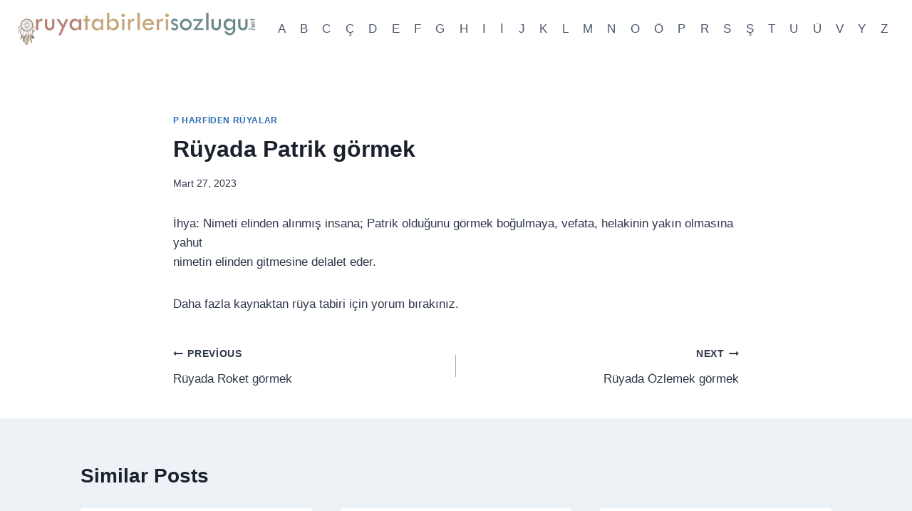

--- FILE ---
content_type: text/html; charset=UTF-8
request_url: https://www.ruyatabirlerisozlugu.net/ruyada-patrik-gormek/
body_size: 13381
content:
<!doctype html>
<html lang="tr" prefix="og: https://ogp.me/ns#" class="no-js" itemtype="https://schema.org/Blog" itemscope>
<head>
	<meta charset="UTF-8">
	<meta name="viewport" content="width=device-width, initial-scale=1, minimum-scale=1">
	
<!-- Rank Math&#039;a Göre Arama Motoru Optimizasyonu - https://rankmath.com/ -->
<title>Rüyada Patrik görmek Neye İşarettir, Nedir, Nasıl Yorumlanır?</title>
<meta name="description" content="Rüyada Patrik görmek nasıl yorumlanır ve neye işarettir? Rüyada Patrik görmek farklı kaynaklardan yorumlar için tıklayın."/>
<meta name="robots" content="follow, index, max-snippet:-1, max-video-preview:-1, max-image-preview:large"/>
<link rel="canonical" href="https://www.ruyatabirlerisozlugu.net/ruyada-patrik-gormek/" />
<meta property="og:locale" content="tr_TR" />
<meta property="og:type" content="article" />
<meta property="og:title" content="Rüyada Patrik görmek Neye İşarettir, Nedir, Nasıl Yorumlanır?" />
<meta property="og:description" content="Rüyada Patrik görmek nasıl yorumlanır ve neye işarettir? Rüyada Patrik görmek farklı kaynaklardan yorumlar için tıklayın." />
<meta property="og:url" content="https://www.ruyatabirlerisozlugu.net/ruyada-patrik-gormek/" />
<meta property="og:site_name" content="Rüya Tabirleri Sözlüğü" />
<meta property="article:section" content="P Harfiden Rüyalar" />
<meta property="article:published_time" content="2023-03-27T02:39:06+03:00" />
<meta name="twitter:card" content="summary_large_image" />
<meta name="twitter:title" content="Rüyada Patrik görmek Neye İşarettir, Nedir, Nasıl Yorumlanır?" />
<meta name="twitter:description" content="Rüyada Patrik görmek nasıl yorumlanır ve neye işarettir? Rüyada Patrik görmek farklı kaynaklardan yorumlar için tıklayın." />
<meta name="twitter:site" content="@ruyatab" />
<meta name="twitter:creator" content="@ruyatab" />
<script type="application/ld+json" class="rank-math-schema">{"@context":"https://schema.org","@graph":[{"@type":["Person","Organization"],"@id":"https://www.ruyatabirlerisozlugu.net/#person","name":"admin","sameAs":["https://twitter.com/ruyatab"],"logo":{"@type":"ImageObject","@id":"https://www.ruyatabirlerisozlugu.net/#logo","url":"https://www.ruyatabirlerisozlugu.net/wp-content/uploads/2022/02/ruya-tabirleri-logo-1.png","contentUrl":"https://www.ruyatabirlerisozlugu.net/wp-content/uploads/2022/02/ruya-tabirleri-logo-1.png","caption":"R\u00fcya Tabirleri S\u00f6zl\u00fc\u011f\u00fc","inLanguage":"tr","width":"521","height":"71"},"image":{"@type":"ImageObject","@id":"https://www.ruyatabirlerisozlugu.net/#logo","url":"https://www.ruyatabirlerisozlugu.net/wp-content/uploads/2022/02/ruya-tabirleri-logo-1.png","contentUrl":"https://www.ruyatabirlerisozlugu.net/wp-content/uploads/2022/02/ruya-tabirleri-logo-1.png","caption":"R\u00fcya Tabirleri S\u00f6zl\u00fc\u011f\u00fc","inLanguage":"tr","width":"521","height":"71"}},{"@type":"WebSite","@id":"https://www.ruyatabirlerisozlugu.net/#website","url":"https://www.ruyatabirlerisozlugu.net","name":"R\u00fcya Tabirleri S\u00f6zl\u00fc\u011f\u00fc","alternateName":"r\u00fcya tabirleri s\u00f6zl\u00fc\u011f\u00fc a dan z ye pdf","publisher":{"@id":"https://www.ruyatabirlerisozlugu.net/#person"},"inLanguage":"tr"},{"@type":"WebPage","@id":"https://www.ruyatabirlerisozlugu.net/ruyada-patrik-gormek/#webpage","url":"https://www.ruyatabirlerisozlugu.net/ruyada-patrik-gormek/","name":"R\u00fcyada Patrik g\u00f6rmek Neye \u0130\u015farettir, Nedir, Nas\u0131l Yorumlan\u0131r?","datePublished":"2023-03-27T02:39:06+03:00","dateModified":"2023-03-27T02:39:06+03:00","isPartOf":{"@id":"https://www.ruyatabirlerisozlugu.net/#website"},"inLanguage":"tr"},{"@type":"Person","@id":"https://www.ruyatabirlerisozlugu.net/ruyada-patrik-gormek/#author","name":"admin","image":{"@type":"ImageObject","@id":"https://secure.gravatar.com/avatar/3c4f760df79bf80610f645611b473b3480957c719a6dacea2c0f7a77d6db19de?s=96&amp;d=mm&amp;r=g","url":"https://secure.gravatar.com/avatar/3c4f760df79bf80610f645611b473b3480957c719a6dacea2c0f7a77d6db19de?s=96&amp;d=mm&amp;r=g","caption":"admin","inLanguage":"tr"},"sameAs":["https://www.ruyatabirlerisozlugu.net"]},{"@type":"BlogPosting","headline":"R\u00fcyada Patrik g\u00f6rmek Neye \u0130\u015farettir, Nedir, Nas\u0131l Yorumlan\u0131r?","datePublished":"2023-03-27T02:39:06+03:00","dateModified":"2023-03-27T02:39:06+03:00","author":{"@id":"https://www.ruyatabirlerisozlugu.net/ruyada-patrik-gormek/#author","name":"admin"},"publisher":{"@id":"https://www.ruyatabirlerisozlugu.net/#person"},"description":"R\u00fcyada Patrik g\u00f6rmek nas\u0131l yorumlan\u0131r ve neye i\u015farettir? R\u00fcyada Patrik g\u00f6rmek farkl\u0131 kaynaklardan yorumlar i\u00e7in t\u0131klay\u0131n.","name":"R\u00fcyada Patrik g\u00f6rmek Neye \u0130\u015farettir, Nedir, Nas\u0131l Yorumlan\u0131r?","@id":"https://www.ruyatabirlerisozlugu.net/ruyada-patrik-gormek/#richSnippet","isPartOf":{"@id":"https://www.ruyatabirlerisozlugu.net/ruyada-patrik-gormek/#webpage"},"inLanguage":"tr","mainEntityOfPage":{"@id":"https://www.ruyatabirlerisozlugu.net/ruyada-patrik-gormek/#webpage"}}]}</script>
<!-- /Rank Math WordPress SEO eklentisi -->

<link rel='preconnect' href='//www.google-analytics.com' />
<link rel="alternate" type="application/rss+xml" title="Rüya Tabirleri Sözlüğü A-dan Z-ye &raquo; akışı" href="https://www.ruyatabirlerisozlugu.net/feed/" />
<link rel="alternate" type="application/rss+xml" title="Rüya Tabirleri Sözlüğü A-dan Z-ye &raquo; yorum akışı" href="https://www.ruyatabirlerisozlugu.net/comments/feed/" />
			<script>document.documentElement.classList.remove( 'no-js' );</script>
			<link rel="alternate" type="application/rss+xml" title="Rüya Tabirleri Sözlüğü A-dan Z-ye &raquo; Rüyada Patrik görmek yorum akışı" href="https://www.ruyatabirlerisozlugu.net/ruyada-patrik-gormek/feed/" />
<link rel="alternate" title="oEmbed (JSON)" type="application/json+oembed" href="https://www.ruyatabirlerisozlugu.net/wp-json/oembed/1.0/embed?url=https%3A%2F%2Fwww.ruyatabirlerisozlugu.net%2Fruyada-patrik-gormek%2F" />
<link rel="alternate" title="oEmbed (XML)" type="text/xml+oembed" href="https://www.ruyatabirlerisozlugu.net/wp-json/oembed/1.0/embed?url=https%3A%2F%2Fwww.ruyatabirlerisozlugu.net%2Fruyada-patrik-gormek%2F&#038;format=xml" />
<style id='wp-img-auto-sizes-contain-inline-css'>
img:is([sizes=auto i],[sizes^="auto," i]){contain-intrinsic-size:3000px 1500px}
/*# sourceURL=wp-img-auto-sizes-contain-inline-css */
</style>

<style id='wp-emoji-styles-inline-css'>

	img.wp-smiley, img.emoji {
		display: inline !important;
		border: none !important;
		box-shadow: none !important;
		height: 1em !important;
		width: 1em !important;
		margin: 0 0.07em !important;
		vertical-align: -0.1em !important;
		background: none !important;
		padding: 0 !important;
	}
/*# sourceURL=wp-emoji-styles-inline-css */
</style>
<link rel='stylesheet' id='wp-block-library-css' href='https://www.ruyatabirlerisozlugu.net/wp-includes/css/dist/block-library/style.min.css?ver=6.9' media='all' />
<style id='global-styles-inline-css'>
:root{--wp--preset--aspect-ratio--square: 1;--wp--preset--aspect-ratio--4-3: 4/3;--wp--preset--aspect-ratio--3-4: 3/4;--wp--preset--aspect-ratio--3-2: 3/2;--wp--preset--aspect-ratio--2-3: 2/3;--wp--preset--aspect-ratio--16-9: 16/9;--wp--preset--aspect-ratio--9-16: 9/16;--wp--preset--color--black: #000000;--wp--preset--color--cyan-bluish-gray: #abb8c3;--wp--preset--color--white: #ffffff;--wp--preset--color--pale-pink: #f78da7;--wp--preset--color--vivid-red: #cf2e2e;--wp--preset--color--luminous-vivid-orange: #ff6900;--wp--preset--color--luminous-vivid-amber: #fcb900;--wp--preset--color--light-green-cyan: #7bdcb5;--wp--preset--color--vivid-green-cyan: #00d084;--wp--preset--color--pale-cyan-blue: #8ed1fc;--wp--preset--color--vivid-cyan-blue: #0693e3;--wp--preset--color--vivid-purple: #9b51e0;--wp--preset--color--theme-palette-1: var(--global-palette1);--wp--preset--color--theme-palette-2: var(--global-palette2);--wp--preset--color--theme-palette-3: var(--global-palette3);--wp--preset--color--theme-palette-4: var(--global-palette4);--wp--preset--color--theme-palette-5: var(--global-palette5);--wp--preset--color--theme-palette-6: var(--global-palette6);--wp--preset--color--theme-palette-7: var(--global-palette7);--wp--preset--color--theme-palette-8: var(--global-palette8);--wp--preset--color--theme-palette-9: var(--global-palette9);--wp--preset--gradient--vivid-cyan-blue-to-vivid-purple: linear-gradient(135deg,rgb(6,147,227) 0%,rgb(155,81,224) 100%);--wp--preset--gradient--light-green-cyan-to-vivid-green-cyan: linear-gradient(135deg,rgb(122,220,180) 0%,rgb(0,208,130) 100%);--wp--preset--gradient--luminous-vivid-amber-to-luminous-vivid-orange: linear-gradient(135deg,rgb(252,185,0) 0%,rgb(255,105,0) 100%);--wp--preset--gradient--luminous-vivid-orange-to-vivid-red: linear-gradient(135deg,rgb(255,105,0) 0%,rgb(207,46,46) 100%);--wp--preset--gradient--very-light-gray-to-cyan-bluish-gray: linear-gradient(135deg,rgb(238,238,238) 0%,rgb(169,184,195) 100%);--wp--preset--gradient--cool-to-warm-spectrum: linear-gradient(135deg,rgb(74,234,220) 0%,rgb(151,120,209) 20%,rgb(207,42,186) 40%,rgb(238,44,130) 60%,rgb(251,105,98) 80%,rgb(254,248,76) 100%);--wp--preset--gradient--blush-light-purple: linear-gradient(135deg,rgb(255,206,236) 0%,rgb(152,150,240) 100%);--wp--preset--gradient--blush-bordeaux: linear-gradient(135deg,rgb(254,205,165) 0%,rgb(254,45,45) 50%,rgb(107,0,62) 100%);--wp--preset--gradient--luminous-dusk: linear-gradient(135deg,rgb(255,203,112) 0%,rgb(199,81,192) 50%,rgb(65,88,208) 100%);--wp--preset--gradient--pale-ocean: linear-gradient(135deg,rgb(255,245,203) 0%,rgb(182,227,212) 50%,rgb(51,167,181) 100%);--wp--preset--gradient--electric-grass: linear-gradient(135deg,rgb(202,248,128) 0%,rgb(113,206,126) 100%);--wp--preset--gradient--midnight: linear-gradient(135deg,rgb(2,3,129) 0%,rgb(40,116,252) 100%);--wp--preset--font-size--small: var(--global-font-size-small);--wp--preset--font-size--medium: var(--global-font-size-medium);--wp--preset--font-size--large: var(--global-font-size-large);--wp--preset--font-size--x-large: 42px;--wp--preset--font-size--larger: var(--global-font-size-larger);--wp--preset--font-size--xxlarge: var(--global-font-size-xxlarge);--wp--preset--spacing--20: 0.44rem;--wp--preset--spacing--30: 0.67rem;--wp--preset--spacing--40: 1rem;--wp--preset--spacing--50: 1.5rem;--wp--preset--spacing--60: 2.25rem;--wp--preset--spacing--70: 3.38rem;--wp--preset--spacing--80: 5.06rem;--wp--preset--shadow--natural: 6px 6px 9px rgba(0, 0, 0, 0.2);--wp--preset--shadow--deep: 12px 12px 50px rgba(0, 0, 0, 0.4);--wp--preset--shadow--sharp: 6px 6px 0px rgba(0, 0, 0, 0.2);--wp--preset--shadow--outlined: 6px 6px 0px -3px rgb(255, 255, 255), 6px 6px rgb(0, 0, 0);--wp--preset--shadow--crisp: 6px 6px 0px rgb(0, 0, 0);}:where(.is-layout-flex){gap: 0.5em;}:where(.is-layout-grid){gap: 0.5em;}body .is-layout-flex{display: flex;}.is-layout-flex{flex-wrap: wrap;align-items: center;}.is-layout-flex > :is(*, div){margin: 0;}body .is-layout-grid{display: grid;}.is-layout-grid > :is(*, div){margin: 0;}:where(.wp-block-columns.is-layout-flex){gap: 2em;}:where(.wp-block-columns.is-layout-grid){gap: 2em;}:where(.wp-block-post-template.is-layout-flex){gap: 1.25em;}:where(.wp-block-post-template.is-layout-grid){gap: 1.25em;}.has-black-color{color: var(--wp--preset--color--black) !important;}.has-cyan-bluish-gray-color{color: var(--wp--preset--color--cyan-bluish-gray) !important;}.has-white-color{color: var(--wp--preset--color--white) !important;}.has-pale-pink-color{color: var(--wp--preset--color--pale-pink) !important;}.has-vivid-red-color{color: var(--wp--preset--color--vivid-red) !important;}.has-luminous-vivid-orange-color{color: var(--wp--preset--color--luminous-vivid-orange) !important;}.has-luminous-vivid-amber-color{color: var(--wp--preset--color--luminous-vivid-amber) !important;}.has-light-green-cyan-color{color: var(--wp--preset--color--light-green-cyan) !important;}.has-vivid-green-cyan-color{color: var(--wp--preset--color--vivid-green-cyan) !important;}.has-pale-cyan-blue-color{color: var(--wp--preset--color--pale-cyan-blue) !important;}.has-vivid-cyan-blue-color{color: var(--wp--preset--color--vivid-cyan-blue) !important;}.has-vivid-purple-color{color: var(--wp--preset--color--vivid-purple) !important;}.has-black-background-color{background-color: var(--wp--preset--color--black) !important;}.has-cyan-bluish-gray-background-color{background-color: var(--wp--preset--color--cyan-bluish-gray) !important;}.has-white-background-color{background-color: var(--wp--preset--color--white) !important;}.has-pale-pink-background-color{background-color: var(--wp--preset--color--pale-pink) !important;}.has-vivid-red-background-color{background-color: var(--wp--preset--color--vivid-red) !important;}.has-luminous-vivid-orange-background-color{background-color: var(--wp--preset--color--luminous-vivid-orange) !important;}.has-luminous-vivid-amber-background-color{background-color: var(--wp--preset--color--luminous-vivid-amber) !important;}.has-light-green-cyan-background-color{background-color: var(--wp--preset--color--light-green-cyan) !important;}.has-vivid-green-cyan-background-color{background-color: var(--wp--preset--color--vivid-green-cyan) !important;}.has-pale-cyan-blue-background-color{background-color: var(--wp--preset--color--pale-cyan-blue) !important;}.has-vivid-cyan-blue-background-color{background-color: var(--wp--preset--color--vivid-cyan-blue) !important;}.has-vivid-purple-background-color{background-color: var(--wp--preset--color--vivid-purple) !important;}.has-black-border-color{border-color: var(--wp--preset--color--black) !important;}.has-cyan-bluish-gray-border-color{border-color: var(--wp--preset--color--cyan-bluish-gray) !important;}.has-white-border-color{border-color: var(--wp--preset--color--white) !important;}.has-pale-pink-border-color{border-color: var(--wp--preset--color--pale-pink) !important;}.has-vivid-red-border-color{border-color: var(--wp--preset--color--vivid-red) !important;}.has-luminous-vivid-orange-border-color{border-color: var(--wp--preset--color--luminous-vivid-orange) !important;}.has-luminous-vivid-amber-border-color{border-color: var(--wp--preset--color--luminous-vivid-amber) !important;}.has-light-green-cyan-border-color{border-color: var(--wp--preset--color--light-green-cyan) !important;}.has-vivid-green-cyan-border-color{border-color: var(--wp--preset--color--vivid-green-cyan) !important;}.has-pale-cyan-blue-border-color{border-color: var(--wp--preset--color--pale-cyan-blue) !important;}.has-vivid-cyan-blue-border-color{border-color: var(--wp--preset--color--vivid-cyan-blue) !important;}.has-vivid-purple-border-color{border-color: var(--wp--preset--color--vivid-purple) !important;}.has-vivid-cyan-blue-to-vivid-purple-gradient-background{background: var(--wp--preset--gradient--vivid-cyan-blue-to-vivid-purple) !important;}.has-light-green-cyan-to-vivid-green-cyan-gradient-background{background: var(--wp--preset--gradient--light-green-cyan-to-vivid-green-cyan) !important;}.has-luminous-vivid-amber-to-luminous-vivid-orange-gradient-background{background: var(--wp--preset--gradient--luminous-vivid-amber-to-luminous-vivid-orange) !important;}.has-luminous-vivid-orange-to-vivid-red-gradient-background{background: var(--wp--preset--gradient--luminous-vivid-orange-to-vivid-red) !important;}.has-very-light-gray-to-cyan-bluish-gray-gradient-background{background: var(--wp--preset--gradient--very-light-gray-to-cyan-bluish-gray) !important;}.has-cool-to-warm-spectrum-gradient-background{background: var(--wp--preset--gradient--cool-to-warm-spectrum) !important;}.has-blush-light-purple-gradient-background{background: var(--wp--preset--gradient--blush-light-purple) !important;}.has-blush-bordeaux-gradient-background{background: var(--wp--preset--gradient--blush-bordeaux) !important;}.has-luminous-dusk-gradient-background{background: var(--wp--preset--gradient--luminous-dusk) !important;}.has-pale-ocean-gradient-background{background: var(--wp--preset--gradient--pale-ocean) !important;}.has-electric-grass-gradient-background{background: var(--wp--preset--gradient--electric-grass) !important;}.has-midnight-gradient-background{background: var(--wp--preset--gradient--midnight) !important;}.has-small-font-size{font-size: var(--wp--preset--font-size--small) !important;}.has-medium-font-size{font-size: var(--wp--preset--font-size--medium) !important;}.has-large-font-size{font-size: var(--wp--preset--font-size--large) !important;}.has-x-large-font-size{font-size: var(--wp--preset--font-size--x-large) !important;}
/*# sourceURL=global-styles-inline-css */
</style>

<style id='classic-theme-styles-inline-css'>
/*! This file is auto-generated */
.wp-block-button__link{color:#fff;background-color:#32373c;border-radius:9999px;box-shadow:none;text-decoration:none;padding:calc(.667em + 2px) calc(1.333em + 2px);font-size:1.125em}.wp-block-file__button{background:#32373c;color:#fff;text-decoration:none}
/*# sourceURL=/wp-includes/css/classic-themes.min.css */
</style>
<link rel='stylesheet' id='gn-frontend-gnfollow-style-css' href='https://www.ruyatabirlerisozlugu.net/wp-content/plugins/gn-publisher/assets/css/gn-frontend-gnfollow.min.css?ver=1.5.25' media='all' />
<link rel='stylesheet' id='kadence-global-css' href='https://www.ruyatabirlerisozlugu.net/wp-content/themes/kadence/assets/css/global.min.css?ver=1.3.6' media='all' />
<style id='kadence-global-inline-css'>
/* Kadence Base CSS */
:root{--global-palette1:#2B6CB0;--global-palette2:#215387;--global-palette3:#1A202C;--global-palette4:#2D3748;--global-palette5:#4A5568;--global-palette6:#718096;--global-palette7:#EDF2F7;--global-palette8:#F7FAFC;--global-palette9:#ffffff;--global-palette9rgb:255, 255, 255;--global-palette-highlight:var(--global-palette1);--global-palette-highlight-alt:var(--global-palette2);--global-palette-highlight-alt2:var(--global-palette9);--global-palette-btn-bg:var(--global-palette1);--global-palette-btn-bg-hover:var(--global-palette2);--global-palette-btn:var(--global-palette9);--global-palette-btn-hover:var(--global-palette9);--global-body-font-family:-apple-system,BlinkMacSystemFont,"Segoe UI",Roboto,Oxygen-Sans,Ubuntu,Cantarell,"Helvetica Neue",sans-serif, "Apple Color Emoji", "Segoe UI Emoji", "Segoe UI Symbol";--global-heading-font-family:inherit;--global-primary-nav-font-family:inherit;--global-fallback-font:sans-serif;--global-display-fallback-font:sans-serif;--global-content-width:1290px;--global-content-wide-width:calc(1290px + 230px);--global-content-narrow-width:842px;--global-content-edge-padding:1.5rem;--global-content-boxed-padding:2rem;--global-calc-content-width:calc(1290px - var(--global-content-edge-padding) - var(--global-content-edge-padding) );--wp--style--global--content-size:var(--global-calc-content-width);}.wp-site-blocks{--global-vw:calc( 100vw - ( 0.5 * var(--scrollbar-offset)));}body{background:var(--global-palette8);}body, input, select, optgroup, textarea{font-weight:400;font-size:17px;line-height:1.6;font-family:var(--global-body-font-family);color:var(--global-palette4);}.content-bg, body.content-style-unboxed .site{background:var(--global-palette9);}h1,h2,h3,h4,h5,h6{font-family:var(--global-heading-font-family);}h1{font-weight:700;font-size:32px;line-height:1.5;color:var(--global-palette3);}h2{font-weight:700;font-size:28px;line-height:1.5;color:var(--global-palette3);}h3{font-weight:700;font-size:24px;line-height:1.5;color:var(--global-palette3);}h4{font-weight:700;font-size:22px;line-height:1.5;color:var(--global-palette4);}h5{font-weight:700;font-size:20px;line-height:1.5;color:var(--global-palette4);}h6{font-weight:700;font-size:18px;line-height:1.5;color:var(--global-palette5);}.entry-hero .kadence-breadcrumbs{max-width:1290px;}.site-container, .site-header-row-layout-contained, .site-footer-row-layout-contained, .entry-hero-layout-contained, .comments-area, .alignfull > .wp-block-cover__inner-container, .alignwide > .wp-block-cover__inner-container{max-width:var(--global-content-width);}.content-width-narrow .content-container.site-container, .content-width-narrow .hero-container.site-container{max-width:var(--global-content-narrow-width);}@media all and (min-width: 1520px){.wp-site-blocks .content-container  .alignwide{margin-left:-115px;margin-right:-115px;width:unset;max-width:unset;}}@media all and (min-width: 1102px){.content-width-narrow .wp-site-blocks .content-container .alignwide{margin-left:-130px;margin-right:-130px;width:unset;max-width:unset;}}.content-style-boxed .wp-site-blocks .entry-content .alignwide{margin-left:calc( -1 * var( --global-content-boxed-padding ) );margin-right:calc( -1 * var( --global-content-boxed-padding ) );}.content-area{margin-top:5rem;margin-bottom:5rem;}@media all and (max-width: 1024px){.content-area{margin-top:3rem;margin-bottom:3rem;}}@media all and (max-width: 767px){.content-area{margin-top:2rem;margin-bottom:2rem;}}@media all and (max-width: 1024px){:root{--global-content-boxed-padding:2rem;}}@media all and (max-width: 767px){:root{--global-content-boxed-padding:1.5rem;}}.entry-content-wrap{padding:2rem;}@media all and (max-width: 1024px){.entry-content-wrap{padding:2rem;}}@media all and (max-width: 767px){.entry-content-wrap{padding:1.5rem;}}.entry.single-entry{box-shadow:0px 15px 15px -10px rgba(0,0,0,0.05);}.entry.loop-entry{box-shadow:0px 15px 15px -10px rgba(0,0,0,0.05);}.loop-entry .entry-content-wrap{padding:2rem;}@media all and (max-width: 1024px){.loop-entry .entry-content-wrap{padding:2rem;}}@media all and (max-width: 767px){.loop-entry .entry-content-wrap{padding:1.5rem;}}button, .button, .wp-block-button__link, input[type="button"], input[type="reset"], input[type="submit"], .fl-button, .elementor-button-wrapper .elementor-button, .wc-block-components-checkout-place-order-button, .wc-block-cart__submit{box-shadow:0px 0px 0px -7px rgba(0,0,0,0);}button:hover, button:focus, button:active, .button:hover, .button:focus, .button:active, .wp-block-button__link:hover, .wp-block-button__link:focus, .wp-block-button__link:active, input[type="button"]:hover, input[type="button"]:focus, input[type="button"]:active, input[type="reset"]:hover, input[type="reset"]:focus, input[type="reset"]:active, input[type="submit"]:hover, input[type="submit"]:focus, input[type="submit"]:active, .elementor-button-wrapper .elementor-button:hover, .elementor-button-wrapper .elementor-button:focus, .elementor-button-wrapper .elementor-button:active, .wc-block-cart__submit:hover{box-shadow:0px 15px 25px -7px rgba(0,0,0,0.1);}.kb-button.kb-btn-global-outline.kb-btn-global-inherit{padding-top:calc(px - 2px);padding-right:calc(px - 2px);padding-bottom:calc(px - 2px);padding-left:calc(px - 2px);}@media all and (min-width: 1025px){.transparent-header .entry-hero .entry-hero-container-inner{padding-top:80px;}}@media all and (max-width: 1024px){.mobile-transparent-header .entry-hero .entry-hero-container-inner{padding-top:80px;}}@media all and (max-width: 767px){.mobile-transparent-header .entry-hero .entry-hero-container-inner{padding-top:80px;}}.entry-hero.post-hero-section .entry-header{min-height:200px;}
/* Kadence Header CSS */
@media all and (max-width: 1024px){.mobile-transparent-header #masthead{position:absolute;left:0px;right:0px;z-index:100;}.kadence-scrollbar-fixer.mobile-transparent-header #masthead{right:var(--scrollbar-offset,0);}.mobile-transparent-header #masthead, .mobile-transparent-header .site-top-header-wrap .site-header-row-container-inner, .mobile-transparent-header .site-main-header-wrap .site-header-row-container-inner, .mobile-transparent-header .site-bottom-header-wrap .site-header-row-container-inner{background:transparent;}.site-header-row-tablet-layout-fullwidth, .site-header-row-tablet-layout-standard{padding:0px;}}@media all and (min-width: 1025px){.transparent-header #masthead{position:absolute;left:0px;right:0px;z-index:100;}.transparent-header.kadence-scrollbar-fixer #masthead{right:var(--scrollbar-offset,0);}.transparent-header #masthead, .transparent-header .site-top-header-wrap .site-header-row-container-inner, .transparent-header .site-main-header-wrap .site-header-row-container-inner, .transparent-header .site-bottom-header-wrap .site-header-row-container-inner{background:transparent;}}.site-branding a.brand img{max-width:334px;}.site-branding a.brand img.svg-logo-image{width:334px;}@media all and (max-width: 1024px){.site-branding a.brand img{max-width:514px;}.site-branding a.brand img.svg-logo-image{width:514px;}}@media all and (max-width: 767px){.site-branding a.brand img{max-width:240px;}.site-branding a.brand img.svg-logo-image{width:240px;}}.site-branding{padding:0px 0px 0px 0px;}#masthead, #masthead .kadence-sticky-header.item-is-fixed:not(.item-at-start):not(.site-header-row-container):not(.site-main-header-wrap), #masthead .kadence-sticky-header.item-is-fixed:not(.item-at-start) > .site-header-row-container-inner{background:#ffffff;}.site-main-header-inner-wrap{min-height:80px;}.header-navigation[class*="header-navigation-style-underline"] .header-menu-container.primary-menu-container>ul>li>a:after{width:calc( 100% - 1.2em);}.main-navigation .primary-menu-container > ul > li.menu-item > a{padding-left:calc(1.2em / 2);padding-right:calc(1.2em / 2);padding-top:0.6em;padding-bottom:0.6em;color:var(--global-palette5);}.main-navigation .primary-menu-container > ul > li.menu-item .dropdown-nav-special-toggle{right:calc(1.2em / 2);}.main-navigation .primary-menu-container > ul > li.menu-item > a:hover{color:var(--global-palette-highlight);}.main-navigation .primary-menu-container > ul > li.menu-item.current-menu-item > a{color:var(--global-palette3);}.header-navigation .header-menu-container ul ul.sub-menu, .header-navigation .header-menu-container ul ul.submenu{background:var(--global-palette3);box-shadow:0px 2px 13px 0px rgba(0,0,0,0.1);}.header-navigation .header-menu-container ul ul li.menu-item, .header-menu-container ul.menu > li.kadence-menu-mega-enabled > ul > li.menu-item > a{border-bottom:1px solid rgba(255,255,255,0.1);}.header-navigation .header-menu-container ul ul li.menu-item > a{width:200px;padding-top:1em;padding-bottom:1em;color:var(--global-palette8);font-size:12px;}.header-navigation .header-menu-container ul ul li.menu-item > a:hover{color:var(--global-palette9);background:var(--global-palette4);}.header-navigation .header-menu-container ul ul li.menu-item.current-menu-item > a{color:var(--global-palette9);background:var(--global-palette4);}.mobile-toggle-open-container .menu-toggle-open, .mobile-toggle-open-container .menu-toggle-open:focus{color:var(--global-palette5);padding:0.4em 0.6em 0.4em 0.6em;font-size:14px;}.mobile-toggle-open-container .menu-toggle-open.menu-toggle-style-bordered{border:1px solid currentColor;}.mobile-toggle-open-container .menu-toggle-open .menu-toggle-icon{font-size:20px;}.mobile-toggle-open-container .menu-toggle-open:hover, .mobile-toggle-open-container .menu-toggle-open:focus-visible{color:var(--global-palette-highlight);}.mobile-navigation ul li{font-size:14px;}.mobile-navigation ul li a{padding-top:1em;padding-bottom:1em;}.mobile-navigation ul li > a, .mobile-navigation ul li.menu-item-has-children > .drawer-nav-drop-wrap{color:var(--global-palette8);}.mobile-navigation ul li.current-menu-item > a, .mobile-navigation ul li.current-menu-item.menu-item-has-children > .drawer-nav-drop-wrap{color:var(--global-palette-highlight);}.mobile-navigation ul li.menu-item-has-children .drawer-nav-drop-wrap, .mobile-navigation ul li:not(.menu-item-has-children) a{border-bottom:1px solid rgba(255,255,255,0.1);}.mobile-navigation:not(.drawer-navigation-parent-toggle-true) ul li.menu-item-has-children .drawer-nav-drop-wrap button{border-left:1px solid rgba(255,255,255,0.1);}#mobile-drawer .drawer-header .drawer-toggle{padding:0.6em 0.15em 0.6em 0.15em;font-size:24px;}
/* Kadence Footer CSS */
.site-bottom-footer-inner-wrap{padding-top:30px;padding-bottom:30px;grid-column-gap:30px;}.site-bottom-footer-inner-wrap .widget{margin-bottom:30px;}.site-bottom-footer-inner-wrap .site-footer-section:not(:last-child):after{right:calc(-30px / 2);}
/*# sourceURL=kadence-global-inline-css */
</style>
<link rel='stylesheet' id='kadence-header-css' href='https://www.ruyatabirlerisozlugu.net/wp-content/themes/kadence/assets/css/header.min.css?ver=1.3.6' media='all' />
<link rel='stylesheet' id='kadence-content-css' href='https://www.ruyatabirlerisozlugu.net/wp-content/themes/kadence/assets/css/content.min.css?ver=1.3.6' media='all' />
<link rel='stylesheet' id='kadence-comments-css' href='https://www.ruyatabirlerisozlugu.net/wp-content/themes/kadence/assets/css/comments.min.css?ver=1.3.6' media='all' />
<link rel='stylesheet' id='kadence-related-posts-css' href='https://www.ruyatabirlerisozlugu.net/wp-content/themes/kadence/assets/css/related-posts.min.css?ver=1.3.6' media='all' />
<link rel='stylesheet' id='kad-splide-css' href='https://www.ruyatabirlerisozlugu.net/wp-content/themes/kadence/assets/css/kadence-splide.min.css?ver=1.3.6' media='all' />
<link rel='stylesheet' id='kadence-footer-css' href='https://www.ruyatabirlerisozlugu.net/wp-content/themes/kadence/assets/css/footer.min.css?ver=1.3.6' media='all' />
<link rel='stylesheet' id='kadence-rankmath-css' href='https://www.ruyatabirlerisozlugu.net/wp-content/themes/kadence/assets/css/rankmath.min.css?ver=1.3.6' media='all' />
<link rel="https://api.w.org/" href="https://www.ruyatabirlerisozlugu.net/wp-json/" /><link rel="alternate" title="JSON" type="application/json" href="https://www.ruyatabirlerisozlugu.net/wp-json/wp/v2/posts/1361" /><link rel="EditURI" type="application/rsd+xml" title="RSD" href="https://www.ruyatabirlerisozlugu.net/xmlrpc.php?rsd" />
<meta name="generator" content="WordPress 6.9" />
<link rel='shortlink' href='https://www.ruyatabirlerisozlugu.net/?p=1361' />
<link rel="pingback" href="https://www.ruyatabirlerisozlugu.net/xmlrpc.php"><link rel="icon" href="https://www.ruyatabirlerisozlugu.net/wp-content/uploads/2023/03/fav-1.png" sizes="32x32" />
<link rel="icon" href="https://www.ruyatabirlerisozlugu.net/wp-content/uploads/2023/03/fav-1.png" sizes="192x192" />
<link rel="apple-touch-icon" href="https://www.ruyatabirlerisozlugu.net/wp-content/uploads/2023/03/fav-1.png" />
<meta name="msapplication-TileImage" content="https://www.ruyatabirlerisozlugu.net/wp-content/uploads/2023/03/fav-1.png" />
</head>

<body class="wp-singular post-template-default single single-post postid-1361 single-format-standard wp-custom-logo wp-embed-responsive wp-theme-kadence footer-on-bottom hide-focus-outline link-style-standard content-title-style-normal content-width-narrow content-style-unboxed content-vertical-padding-show non-transparent-header mobile-non-transparent-header">
<div id="wrapper" class="site wp-site-blocks">
			<a class="skip-link screen-reader-text scroll-ignore" href="#main">Skip to content</a>
		<header id="masthead" class="site-header" role="banner" itemtype="https://schema.org/WPHeader" itemscope>
	<div id="main-header" class="site-header-wrap">
		<div class="site-header-inner-wrap">
			<div class="site-header-upper-wrap">
				<div class="site-header-upper-inner-wrap">
					<div class="site-main-header-wrap site-header-row-container site-header-focus-item site-header-row-layout-standard" data-section="kadence_customizer_header_main">
	<div class="site-header-row-container-inner">
				<div class="site-container">
			<div class="site-main-header-inner-wrap site-header-row site-header-row-has-sides site-header-row-no-center">
									<div class="site-header-main-section-left site-header-section site-header-section-left">
						<div class="site-header-item site-header-focus-item" data-section="title_tagline">
	<div class="site-branding branding-layout-standard site-brand-logo-only"><a class="brand has-logo-image" href="https://www.ruyatabirlerisozlugu.net/" rel="home"><img width="521" height="71" src="https://www.ruyatabirlerisozlugu.net/wp-content/uploads/2023/03/ruya-tabirleri-logo-1.png" class="custom-logo" alt="rüya logo" decoding="async" srcset="https://www.ruyatabirlerisozlugu.net/wp-content/uploads/2023/03/ruya-tabirleri-logo-1.png 521w, https://www.ruyatabirlerisozlugu.net/wp-content/uploads/2023/03/ruya-tabirleri-logo-1-300x41.png 300w" sizes="(max-width: 521px) 100vw, 521px" /></a></div></div><!-- data-section="title_tagline" -->
					</div>
																	<div class="site-header-main-section-right site-header-section site-header-section-right">
						<div class="site-header-item site-header-focus-item site-header-item-main-navigation header-navigation-layout-stretch-false header-navigation-layout-fill-stretch-false" data-section="kadence_customizer_primary_navigation">
		<nav id="site-navigation" class="main-navigation header-navigation hover-to-open nav--toggle-sub header-navigation-style-standard header-navigation-dropdown-animation-none" role="navigation" aria-label="Primary">
			<div class="primary-menu-container header-menu-container">
	<ul id="primary-menu" class="menu"><li id="menu-item-141" class="menu-item menu-item-type-taxonomy menu-item-object-category menu-item-141"><a href="https://www.ruyatabirlerisozlugu.net/a-harfinden-ruyalar/">A</a></li>
<li id="menu-item-142" class="menu-item menu-item-type-taxonomy menu-item-object-category menu-item-142"><a href="https://www.ruyatabirlerisozlugu.net/b-harfiden-ruyalar/">B</a></li>
<li id="menu-item-143" class="menu-item menu-item-type-taxonomy menu-item-object-category menu-item-143"><a href="https://www.ruyatabirlerisozlugu.net/c-harfiden-ruyalar/">C</a></li>
<li id="menu-item-144" class="menu-item menu-item-type-taxonomy menu-item-object-category menu-item-144"><a href="https://www.ruyatabirlerisozlugu.net/cc-harfiden-ruyalar/">Ç</a></li>
<li id="menu-item-145" class="menu-item menu-item-type-taxonomy menu-item-object-category menu-item-145"><a href="https://www.ruyatabirlerisozlugu.net/d-harfiden-ruyalar/">D</a></li>
<li id="menu-item-146" class="menu-item menu-item-type-taxonomy menu-item-object-category menu-item-146"><a href="https://www.ruyatabirlerisozlugu.net/e-harfiden-ruyalar/">E</a></li>
<li id="menu-item-147" class="menu-item menu-item-type-taxonomy menu-item-object-category menu-item-147"><a href="https://www.ruyatabirlerisozlugu.net/f-harfiden-ruyalar/">F</a></li>
<li id="menu-item-148" class="menu-item menu-item-type-taxonomy menu-item-object-category menu-item-148"><a href="https://www.ruyatabirlerisozlugu.net/g-harfiden-ruyalar/">G</a></li>
<li id="menu-item-149" class="menu-item menu-item-type-taxonomy menu-item-object-category menu-item-149"><a href="https://www.ruyatabirlerisozlugu.net/h-harfiden-ruyalar/">H</a></li>
<li id="menu-item-150" class="menu-item menu-item-type-taxonomy menu-item-object-category menu-item-150"><a href="https://www.ruyatabirlerisozlugu.net/i-harfiden-ruyalar/">I</a></li>
<li id="menu-item-151" class="menu-item menu-item-type-taxonomy menu-item-object-category menu-item-151"><a href="https://www.ruyatabirlerisozlugu.net/ii-harfiden-ruyalar/">İ</a></li>
<li id="menu-item-152" class="menu-item menu-item-type-taxonomy menu-item-object-category menu-item-152"><a href="https://www.ruyatabirlerisozlugu.net/j-harfiden-ruyalar/">J</a></li>
<li id="menu-item-153" class="menu-item menu-item-type-taxonomy menu-item-object-category menu-item-153"><a href="https://www.ruyatabirlerisozlugu.net/k-harfiden-ruyalar/">K</a></li>
<li id="menu-item-154" class="menu-item menu-item-type-taxonomy menu-item-object-category menu-item-154"><a href="https://www.ruyatabirlerisozlugu.net/l-harfiden-ruyalar/">L</a></li>
<li id="menu-item-155" class="menu-item menu-item-type-taxonomy menu-item-object-category menu-item-155"><a href="https://www.ruyatabirlerisozlugu.net/m-harfiden-ruyalar/">M</a></li>
<li id="menu-item-156" class="menu-item menu-item-type-taxonomy menu-item-object-category menu-item-156"><a href="https://www.ruyatabirlerisozlugu.net/n-harfiden-ruyalar/">N</a></li>
<li id="menu-item-157" class="menu-item menu-item-type-taxonomy menu-item-object-category menu-item-157"><a href="https://www.ruyatabirlerisozlugu.net/o-harfiden-ruyalar/">O</a></li>
<li id="menu-item-158" class="menu-item menu-item-type-taxonomy menu-item-object-category menu-item-158"><a href="https://www.ruyatabirlerisozlugu.net/oo-harfiden-ruyalar/">Ö</a></li>
<li id="menu-item-159" class="menu-item menu-item-type-taxonomy menu-item-object-category current-post-ancestor current-menu-parent current-post-parent menu-item-159"><a href="https://www.ruyatabirlerisozlugu.net/p-harfiden-ruyalar/">P</a></li>
<li id="menu-item-160" class="menu-item menu-item-type-taxonomy menu-item-object-category menu-item-160"><a href="https://www.ruyatabirlerisozlugu.net/r-harfiden-ruyalar/">R</a></li>
<li id="menu-item-161" class="menu-item menu-item-type-taxonomy menu-item-object-category menu-item-161"><a href="https://www.ruyatabirlerisozlugu.net/s-harfiden-ruyalar/">S</a></li>
<li id="menu-item-162" class="menu-item menu-item-type-taxonomy menu-item-object-category menu-item-162"><a href="https://www.ruyatabirlerisozlugu.net/ss-harfiden-ruyalar/">Ş</a></li>
<li id="menu-item-163" class="menu-item menu-item-type-taxonomy menu-item-object-category menu-item-163"><a href="https://www.ruyatabirlerisozlugu.net/t-harfiden-ruyalar/">T</a></li>
<li id="menu-item-164" class="menu-item menu-item-type-taxonomy menu-item-object-category menu-item-164"><a href="https://www.ruyatabirlerisozlugu.net/u-harfiden-ruyalar/">U</a></li>
<li id="menu-item-165" class="menu-item menu-item-type-taxonomy menu-item-object-category menu-item-165"><a href="https://www.ruyatabirlerisozlugu.net/uu-harfiden-ruyalar/">Ü</a></li>
<li id="menu-item-166" class="menu-item menu-item-type-taxonomy menu-item-object-category menu-item-166"><a href="https://www.ruyatabirlerisozlugu.net/v-harfiden-ruyalar/">V</a></li>
<li id="menu-item-167" class="menu-item menu-item-type-taxonomy menu-item-object-category menu-item-167"><a href="https://www.ruyatabirlerisozlugu.net/y-harfiden-ruyalar/">Y</a></li>
<li id="menu-item-168" class="menu-item menu-item-type-taxonomy menu-item-object-category menu-item-168"><a href="https://www.ruyatabirlerisozlugu.net/z-harfiden-ruyalar/">Z</a></li>
</ul>		</div>
	</nav><!-- #site-navigation -->
	</div><!-- data-section="primary_navigation" -->
					</div>
							</div>
		</div>
	</div>
</div>
				</div>
			</div>
					</div>
	</div>
	
<div id="mobile-header" class="site-mobile-header-wrap">
	<div class="site-header-inner-wrap">
		<div class="site-header-upper-wrap">
			<div class="site-header-upper-inner-wrap">
			<div class="site-main-header-wrap site-header-focus-item site-header-row-layout-standard site-header-row-tablet-layout-default site-header-row-mobile-layout-default ">
	<div class="site-header-row-container-inner">
		<div class="site-container">
			<div class="site-main-header-inner-wrap site-header-row site-header-row-has-sides site-header-row-no-center">
									<div class="site-header-main-section-left site-header-section site-header-section-left">
						<div class="site-header-item site-header-focus-item" data-section="title_tagline">
	<div class="site-branding mobile-site-branding branding-layout-standard branding-tablet-layout-inherit site-brand-logo-only branding-mobile-layout-standard site-brand-logo-only"><a class="brand has-logo-image" href="https://www.ruyatabirlerisozlugu.net/" rel="home"><img width="521" height="71" src="https://www.ruyatabirlerisozlugu.net/wp-content/uploads/2023/03/ruya-tabirleri-logo-1.png" class="custom-logo" alt="rüya logo" decoding="async" srcset="https://www.ruyatabirlerisozlugu.net/wp-content/uploads/2023/03/ruya-tabirleri-logo-1.png 521w, https://www.ruyatabirlerisozlugu.net/wp-content/uploads/2023/03/ruya-tabirleri-logo-1-300x41.png 300w" sizes="(max-width: 521px) 100vw, 521px" /></a></div></div><!-- data-section="title_tagline" -->
					</div>
																	<div class="site-header-main-section-right site-header-section site-header-section-right">
						<div class="site-header-item site-header-focus-item site-header-item-navgation-popup-toggle" data-section="kadence_customizer_mobile_trigger">
		<div class="mobile-toggle-open-container">
						<button id="mobile-toggle" class="menu-toggle-open drawer-toggle menu-toggle-style-default" aria-label="Open menu" data-toggle-target="#mobile-drawer" data-toggle-body-class="showing-popup-drawer-from-right" aria-expanded="false" data-set-focus=".menu-toggle-close"
					>
						<span class="menu-toggle-icon"><span class="kadence-svg-iconset"><svg aria-hidden="true" class="kadence-svg-icon kadence-menu-svg" fill="currentColor" version="1.1" xmlns="http://www.w3.org/2000/svg" width="24" height="24" viewBox="0 0 24 24"><title>Toggle Menu</title><path d="M3 13h18c0.552 0 1-0.448 1-1s-0.448-1-1-1h-18c-0.552 0-1 0.448-1 1s0.448 1 1 1zM3 7h18c0.552 0 1-0.448 1-1s-0.448-1-1-1h-18c-0.552 0-1 0.448-1 1s0.448 1 1 1zM3 19h18c0.552 0 1-0.448 1-1s-0.448-1-1-1h-18c-0.552 0-1 0.448-1 1s0.448 1 1 1z"></path>
				</svg></span></span>
		</button>
	</div>
	</div><!-- data-section="mobile_trigger" -->
					</div>
							</div>
		</div>
	</div>
</div>
			</div>
		</div>
			</div>
</div>
</header><!-- #masthead -->

	<main id="inner-wrap" class="wrap kt-clear" role="main">
		<div id="primary" class="content-area">
	<div class="content-container site-container">
		<div id="main" class="site-main">
						<div class="content-wrap">
				<article id="post-1361" class="entry content-bg single-entry post-1361 post type-post status-publish format-standard hentry category-p-harfiden-ruyalar">
	<div class="entry-content-wrap">
		<header class="entry-header post-title title-align-inherit title-tablet-align-inherit title-mobile-align-inherit">
			<div class="entry-taxonomies">
			<span class="category-links term-links category-style-normal">
				<a href="https://www.ruyatabirlerisozlugu.net/p-harfiden-ruyalar/" rel="tag">P Harfiden Rüyalar</a>			</span>
		</div><!-- .entry-taxonomies -->
		<h1 class="entry-title">Rüyada Patrik görmek</h1><div class="entry-meta entry-meta-divider-dot">
						<span class="posted-on">
						<time class="entry-date published updated" datetime="2023-03-27T02:39:06+03:00" itemprop="dateModified">Mart 27, 2023</time>					</span>
					</div><!-- .entry-meta -->
</header><!-- .entry-header -->

<div class="entry-content single-content">
	<p><span>İhya:</span> Nimeti elinden alınmış insana; Patrik olduğunu görmek boğulmaya, vefata, helakinin yakın olmasına yahut<br />
nimetin elinden gitmesine delalet eder.</p>
<p>Daha fazla kaynaktan rüya tabiri için yorum bırakınız. </p>
</div><!-- .entry-content -->
	</div>
</article><!-- #post-1361 -->


	<nav class="navigation post-navigation" aria-label="Yazılar">
		<h2 class="screen-reader-text">Yazı gezinmesi</h2>
		<div class="nav-links"><div class="nav-previous"><a href="https://www.ruyatabirlerisozlugu.net/ruyada-roket-gormek/" rel="prev"><div class="post-navigation-sub"><small><span class="kadence-svg-iconset svg-baseline"><svg aria-hidden="true" class="kadence-svg-icon kadence-arrow-left-alt-svg" fill="currentColor" version="1.1" xmlns="http://www.w3.org/2000/svg" width="29" height="28" viewBox="0 0 29 28"><title>Previous</title><path d="M28 12.5v3c0 0.281-0.219 0.5-0.5 0.5h-19.5v3.5c0 0.203-0.109 0.375-0.297 0.453s-0.391 0.047-0.547-0.078l-6-5.469c-0.094-0.094-0.156-0.219-0.156-0.359v0c0-0.141 0.063-0.281 0.156-0.375l6-5.531c0.156-0.141 0.359-0.172 0.547-0.094 0.172 0.078 0.297 0.25 0.297 0.453v3.5h19.5c0.281 0 0.5 0.219 0.5 0.5z"></path>
				</svg></span>Previous</small></div>Rüyada Roket görmek</a></div><div class="nav-next"><a href="https://www.ruyatabirlerisozlugu.net/ruyada-ozlemek-gormek/" rel="next"><div class="post-navigation-sub"><small>Next<span class="kadence-svg-iconset svg-baseline"><svg aria-hidden="true" class="kadence-svg-icon kadence-arrow-right-alt-svg" fill="currentColor" version="1.1" xmlns="http://www.w3.org/2000/svg" width="27" height="28" viewBox="0 0 27 28"><title>Continue</title><path d="M27 13.953c0 0.141-0.063 0.281-0.156 0.375l-6 5.531c-0.156 0.141-0.359 0.172-0.547 0.094-0.172-0.078-0.297-0.25-0.297-0.453v-3.5h-19.5c-0.281 0-0.5-0.219-0.5-0.5v-3c0-0.281 0.219-0.5 0.5-0.5h19.5v-3.5c0-0.203 0.109-0.375 0.297-0.453s0.391-0.047 0.547 0.078l6 5.469c0.094 0.094 0.156 0.219 0.156 0.359v0z"></path>
				</svg></span></small></div>Rüyada Özlemek görmek</a></div></div>
	</nav>		<div class="entry-related alignfull entry-related-style-wide">
			<div class="entry-related-inner content-container site-container">
				<div class="entry-related-inner-content alignwide">
					<h2 class="entry-related-title" id="related-posts-title">Similar Posts</h2>					<div class="entry-related-carousel kadence-slide-init splide" aria-labelledby="related-posts-title" data-columns-xxl="3" data-columns-xl="3" data-columns-md="3" data-columns-sm="2" data-columns-xs="2" data-columns-ss="1" data-slider-anim-speed="400" data-slider-scroll="1" data-slider-dots="true" data-slider-arrows="true" data-slider-hover-pause="false" data-slider-auto="false" data-slider-speed="7000" data-slider-gutter="40" data-slider-loop="true" data-slider-next-label="Next" data-slider-slide-label="Posts" data-slider-prev-label="Previous">
						<div class="splide__track">
							<ul class="splide__list kadence-posts-list grid-cols grid-sm-col-2 grid-lg-col-3">
								<li class="entry-list-item carousel-item splide__slide"><article class="entry content-bg loop-entry post-2653 post type-post status-publish format-standard hentry category-p-harfiden-ruyalar">
		<div class="entry-content-wrap">
		<header class="entry-header">

			<div class="entry-taxonomies">
			<span class="category-links term-links category-style-normal">
				<a href="https://www.ruyatabirlerisozlugu.net/p-harfiden-ruyalar/" class="category-link-p-harfiden-ruyalar" rel="tag">P Harfiden Rüyalar</a>			</span>
		</div><!-- .entry-taxonomies -->
		<h3 class="entry-title"><a href="https://www.ruyatabirlerisozlugu.net/ruyada-pestemal-gormek/" rel="bookmark">Rüyada Peştemal görmek</a></h3><div class="entry-meta entry-meta-divider-dot">
	<span class="posted-by"><span class="meta-label">By</span><span class="author vcard"><a class="url fn n" href="https://www.ruyatabirlerisozlugu.net">admin</a></span></span>					<span class="posted-on">
						<time class="entry-date published updated" datetime="2023-03-28T11:32:07+03:00" itemprop="dateModified">Mart 28, 2023</time>					</span>
					</div><!-- .entry-meta -->
</header><!-- .entry-header -->
	<div class="entry-summary">
		<p>İhya: Hizmetçiye, bekar için evlenmeye, evli kimse için ihram giyerek hac yahut umre yapmaya delalet eder. Daha fazla kaynaktan rüya tabiri için yorum bırakınız.</p>
	</div><!-- .entry-summary -->
	<footer class="entry-footer">
		<div class="entry-actions">
		<p class="more-link-wrap">
			<a href="https://www.ruyatabirlerisozlugu.net/ruyada-pestemal-gormek/" class="post-more-link">
				Yorumu oku<span class="screen-reader-text"> Rüyada Peştemal görmek</span><span class="kadence-svg-iconset svg-baseline"><svg aria-hidden="true" class="kadence-svg-icon kadence-arrow-right-alt-svg" fill="currentColor" version="1.1" xmlns="http://www.w3.org/2000/svg" width="27" height="28" viewBox="0 0 27 28"><title>Continue</title><path d="M27 13.953c0 0.141-0.063 0.281-0.156 0.375l-6 5.531c-0.156 0.141-0.359 0.172-0.547 0.094-0.172-0.078-0.297-0.25-0.297-0.453v-3.5h-19.5c-0.281 0-0.5-0.219-0.5-0.5v-3c0-0.281 0.219-0.5 0.5-0.5h19.5v-3.5c0-0.203 0.109-0.375 0.297-0.453s0.391-0.047 0.547 0.078l6 5.469c0.094 0.094 0.156 0.219 0.156 0.359v0z"></path>
				</svg></span>			</a>
		</p>
	</div><!-- .entry-actions -->
	</footer><!-- .entry-footer -->
	</div>
</article>
</li><li class="entry-list-item carousel-item splide__slide"><article class="entry content-bg loop-entry post-3796 post type-post status-publish format-standard hentry category-p-harfiden-ruyalar">
		<div class="entry-content-wrap">
		<header class="entry-header">

			<div class="entry-taxonomies">
			<span class="category-links term-links category-style-normal">
				<a href="https://www.ruyatabirlerisozlugu.net/p-harfiden-ruyalar/" class="category-link-p-harfiden-ruyalar" rel="tag">P Harfiden Rüyalar</a>			</span>
		</div><!-- .entry-taxonomies -->
		<h3 class="entry-title"><a href="https://www.ruyatabirlerisozlugu.net/ruyada-pamuk-saticisi-gormek/" rel="bookmark">Rüyada Pamuk Satıcısı görmek</a></h3><div class="entry-meta entry-meta-divider-dot">
	<span class="posted-by"><span class="meta-label">By</span><span class="author vcard"><a class="url fn n" href="https://www.ruyatabirlerisozlugu.net">admin</a></span></span>					<span class="posted-on">
						<time class="entry-date published updated" datetime="2023-04-10T16:12:50+03:00" itemprop="dateModified">Nisan 10, 2023</time>					</span>
					</div><!-- .entry-meta -->
</header><!-- .entry-header -->
	<div class="entry-summary">
		<p>Molla Cami: Rüyada pamuk satıcısını görmek, mal ve meşakkat sahibi birkimseye işarettir. Daha fazla kaynaktan rüya tabiri için yorum bırakınız.</p>
	</div><!-- .entry-summary -->
	<footer class="entry-footer">
		<div class="entry-actions">
		<p class="more-link-wrap">
			<a href="https://www.ruyatabirlerisozlugu.net/ruyada-pamuk-saticisi-gormek/" class="post-more-link">
				Yorumu oku<span class="screen-reader-text"> Rüyada Pamuk Satıcısı görmek</span><span class="kadence-svg-iconset svg-baseline"><svg aria-hidden="true" class="kadence-svg-icon kadence-arrow-right-alt-svg" fill="currentColor" version="1.1" xmlns="http://www.w3.org/2000/svg" width="27" height="28" viewBox="0 0 27 28"><title>Continue</title><path d="M27 13.953c0 0.141-0.063 0.281-0.156 0.375l-6 5.531c-0.156 0.141-0.359 0.172-0.547 0.094-0.172-0.078-0.297-0.25-0.297-0.453v-3.5h-19.5c-0.281 0-0.5-0.219-0.5-0.5v-3c0-0.281 0.219-0.5 0.5-0.5h19.5v-3.5c0-0.203 0.109-0.375 0.297-0.453s0.391-0.047 0.547 0.078l6 5.469c0.094 0.094 0.156 0.219 0.156 0.359v0z"></path>
				</svg></span>			</a>
		</p>
	</div><!-- .entry-actions -->
	</footer><!-- .entry-footer -->
	</div>
</article>
</li><li class="entry-list-item carousel-item splide__slide"><article class="entry content-bg loop-entry post-4096 post type-post status-publish format-standard hentry category-p-harfiden-ruyalar">
		<div class="entry-content-wrap">
		<header class="entry-header">

			<div class="entry-taxonomies">
			<span class="category-links term-links category-style-normal">
				<a href="https://www.ruyatabirlerisozlugu.net/p-harfiden-ruyalar/" class="category-link-p-harfiden-ruyalar" rel="tag">P Harfiden Rüyalar</a>			</span>
		</div><!-- .entry-taxonomies -->
		<h3 class="entry-title"><a href="https://www.ruyatabirlerisozlugu.net/ruyada-pardesu-gormek/" rel="bookmark">Rüyada Pardesü görmek</a></h3><div class="entry-meta entry-meta-divider-dot">
	<span class="posted-by"><span class="meta-label">By</span><span class="author vcard"><a class="url fn n" href="https://www.ruyatabirlerisozlugu.net">admin</a></span></span>					<span class="posted-on">
						<time class="entry-date published updated" datetime="2023-04-11T00:02:19+03:00" itemprop="dateModified">Nisan 11, 2023</time>					</span>
					</div><!-- .entry-meta -->
</header><!-- .entry-header -->
	<div class="entry-summary">
		<p>Molla Cami: Rüyada pardesü görmek, memur için makam, tüccar için kazanç, fakir için refah ve diğer vatandaşlar için ucuzluk ve bolluk ile tabir edilir. Daha fazla kaynaktan rüya tabiri için yorum bırakınız.</p>
	</div><!-- .entry-summary -->
	<footer class="entry-footer">
		<div class="entry-actions">
		<p class="more-link-wrap">
			<a href="https://www.ruyatabirlerisozlugu.net/ruyada-pardesu-gormek/" class="post-more-link">
				Yorumu oku<span class="screen-reader-text"> Rüyada Pardesü görmek</span><span class="kadence-svg-iconset svg-baseline"><svg aria-hidden="true" class="kadence-svg-icon kadence-arrow-right-alt-svg" fill="currentColor" version="1.1" xmlns="http://www.w3.org/2000/svg" width="27" height="28" viewBox="0 0 27 28"><title>Continue</title><path d="M27 13.953c0 0.141-0.063 0.281-0.156 0.375l-6 5.531c-0.156 0.141-0.359 0.172-0.547 0.094-0.172-0.078-0.297-0.25-0.297-0.453v-3.5h-19.5c-0.281 0-0.5-0.219-0.5-0.5v-3c0-0.281 0.219-0.5 0.5-0.5h19.5v-3.5c0-0.203 0.109-0.375 0.297-0.453s0.391-0.047 0.547 0.078l6 5.469c0.094 0.094 0.156 0.219 0.156 0.359v0z"></path>
				</svg></span>			</a>
		</p>
	</div><!-- .entry-actions -->
	</footer><!-- .entry-footer -->
	</div>
</article>
</li><li class="entry-list-item carousel-item splide__slide"><article class="entry content-bg loop-entry post-745 post type-post status-publish format-standard hentry category-p-harfiden-ruyalar">
		<div class="entry-content-wrap">
		<header class="entry-header">

			<div class="entry-taxonomies">
			<span class="category-links term-links category-style-normal">
				<a href="https://www.ruyatabirlerisozlugu.net/p-harfiden-ruyalar/" class="category-link-p-harfiden-ruyalar" rel="tag">P Harfiden Rüyalar</a>			</span>
		</div><!-- .entry-taxonomies -->
		<h3 class="entry-title"><a href="https://www.ruyatabirlerisozlugu.net/ruyada-papagan-gormek/" rel="bookmark">Rüyada Papağan görmek</a></h3><div class="entry-meta entry-meta-divider-dot">
	<span class="posted-by"><span class="meta-label">By</span><span class="author vcard"><a class="url fn n" href="https://www.ruyatabirlerisozlugu.net">admin</a></span></span>					<span class="posted-on">
						<time class="entry-date published updated" datetime="2023-03-26T12:48:06+03:00" itemprop="dateModified">Mart 26, 2023</time>					</span>
					</div><!-- .entry-meta -->
</header><!-- .entry-header -->
	<div class="entry-summary">
		<p>İhya: Alımlı ve düzgün konuşan kadın veya çocuğa, aşırı derecede mağrur ve zinaya düşkün erkeğe ya da yabancı bir kadına; Papağan bazen kadın ticareti yapan, yalancı ve zalim kimseye, Papağan filozofa ve onun çocuğuna da delalet eder. Daha fazla kaynaktan rüya tabiri için yorum bırakınız.</p>
	</div><!-- .entry-summary -->
	<footer class="entry-footer">
		<div class="entry-actions">
		<p class="more-link-wrap">
			<a href="https://www.ruyatabirlerisozlugu.net/ruyada-papagan-gormek/" class="post-more-link">
				Yorumu oku<span class="screen-reader-text"> Rüyada Papağan görmek</span><span class="kadence-svg-iconset svg-baseline"><svg aria-hidden="true" class="kadence-svg-icon kadence-arrow-right-alt-svg" fill="currentColor" version="1.1" xmlns="http://www.w3.org/2000/svg" width="27" height="28" viewBox="0 0 27 28"><title>Continue</title><path d="M27 13.953c0 0.141-0.063 0.281-0.156 0.375l-6 5.531c-0.156 0.141-0.359 0.172-0.547 0.094-0.172-0.078-0.297-0.25-0.297-0.453v-3.5h-19.5c-0.281 0-0.5-0.219-0.5-0.5v-3c0-0.281 0.219-0.5 0.5-0.5h19.5v-3.5c0-0.203 0.109-0.375 0.297-0.453s0.391-0.047 0.547 0.078l6 5.469c0.094 0.094 0.156 0.219 0.156 0.359v0z"></path>
				</svg></span>			</a>
		</p>
	</div><!-- .entry-actions -->
	</footer><!-- .entry-footer -->
	</div>
</article>
</li><li class="entry-list-item carousel-item splide__slide"><article class="entry content-bg loop-entry post-3976 post type-post status-publish format-standard hentry category-p-harfiden-ruyalar">
		<div class="entry-content-wrap">
		<header class="entry-header">

			<div class="entry-taxonomies">
			<span class="category-links term-links category-style-normal">
				<a href="https://www.ruyatabirlerisozlugu.net/p-harfiden-ruyalar/" class="category-link-p-harfiden-ruyalar" rel="tag">P Harfiden Rüyalar</a>			</span>
		</div><!-- .entry-taxonomies -->
		<h3 class="entry-title"><a href="https://www.ruyatabirlerisozlugu.net/ruyada-para-gormek/" rel="bookmark">Rüyada Para görmek</a></h3><div class="entry-meta entry-meta-divider-dot">
	<span class="posted-by"><span class="meta-label">By</span><span class="author vcard"><a class="url fn n" href="https://www.ruyatabirlerisozlugu.net">admin</a></span></span>					<span class="posted-on">
						<time class="entry-date published updated" datetime="2023-04-10T20:50:22+03:00" itemprop="dateModified">Nisan 10, 2023</time>					</span>
					</div><!-- .entry-meta -->
</header><!-- .entry-header -->
	<div class="entry-summary">
		<p>İhya: Daha fazla kaynaktan rüya tabiri için yorum bırakınız.</p>
	</div><!-- .entry-summary -->
	<footer class="entry-footer">
		<div class="entry-actions">
		<p class="more-link-wrap">
			<a href="https://www.ruyatabirlerisozlugu.net/ruyada-para-gormek/" class="post-more-link">
				Yorumu oku<span class="screen-reader-text"> Rüyada Para görmek</span><span class="kadence-svg-iconset svg-baseline"><svg aria-hidden="true" class="kadence-svg-icon kadence-arrow-right-alt-svg" fill="currentColor" version="1.1" xmlns="http://www.w3.org/2000/svg" width="27" height="28" viewBox="0 0 27 28"><title>Continue</title><path d="M27 13.953c0 0.141-0.063 0.281-0.156 0.375l-6 5.531c-0.156 0.141-0.359 0.172-0.547 0.094-0.172-0.078-0.297-0.25-0.297-0.453v-3.5h-19.5c-0.281 0-0.5-0.219-0.5-0.5v-3c0-0.281 0.219-0.5 0.5-0.5h19.5v-3.5c0-0.203 0.109-0.375 0.297-0.453s0.391-0.047 0.547 0.078l6 5.469c0.094 0.094 0.156 0.219 0.156 0.359v0z"></path>
				</svg></span>			</a>
		</p>
	</div><!-- .entry-actions -->
	</footer><!-- .entry-footer -->
	</div>
</article>
</li><li class="entry-list-item carousel-item splide__slide"><article class="entry content-bg loop-entry post-2631 post type-post status-publish format-standard hentry category-p-harfiden-ruyalar">
		<div class="entry-content-wrap">
		<header class="entry-header">

			<div class="entry-taxonomies">
			<span class="category-links term-links category-style-normal">
				<a href="https://www.ruyatabirlerisozlugu.net/p-harfiden-ruyalar/" class="category-link-p-harfiden-ruyalar" rel="tag">P Harfiden Rüyalar</a>			</span>
		</div><!-- .entry-taxonomies -->
		<h3 class="entry-title"><a href="https://www.ruyatabirlerisozlugu.net/ruyada-peruk-gormek/" rel="bookmark">Rüyada Peruk görmek</a></h3><div class="entry-meta entry-meta-divider-dot">
	<span class="posted-by"><span class="meta-label">By</span><span class="author vcard"><a class="url fn n" href="https://www.ruyatabirlerisozlugu.net">admin</a></span></span>					<span class="posted-on">
						<time class="entry-date published updated" datetime="2023-03-28T11:06:07+03:00" itemprop="dateModified">Mart 28, 2023</time>					</span>
					</div><!-- .entry-meta -->
</header><!-- .entry-header -->
	<div class="entry-summary">
		<p>İhya: Saçı olmayan kimsenin takma saç (peruk) taktığını görmesi refah ve bolluğa, Erkeğin peruk takması riya ve sahtekarlığa, Kadının peruk kullanması sevinç, mutluluk ve refaha delalet eder. Daha fazla kaynaktan rüya tabiri için yorum bırakınız.</p>
	</div><!-- .entry-summary -->
	<footer class="entry-footer">
		<div class="entry-actions">
		<p class="more-link-wrap">
			<a href="https://www.ruyatabirlerisozlugu.net/ruyada-peruk-gormek/" class="post-more-link">
				Yorumu oku<span class="screen-reader-text"> Rüyada Peruk görmek</span><span class="kadence-svg-iconset svg-baseline"><svg aria-hidden="true" class="kadence-svg-icon kadence-arrow-right-alt-svg" fill="currentColor" version="1.1" xmlns="http://www.w3.org/2000/svg" width="27" height="28" viewBox="0 0 27 28"><title>Continue</title><path d="M27 13.953c0 0.141-0.063 0.281-0.156 0.375l-6 5.531c-0.156 0.141-0.359 0.172-0.547 0.094-0.172-0.078-0.297-0.25-0.297-0.453v-3.5h-19.5c-0.281 0-0.5-0.219-0.5-0.5v-3c0-0.281 0.219-0.5 0.5-0.5h19.5v-3.5c0-0.203 0.109-0.375 0.297-0.453s0.391-0.047 0.547 0.078l6 5.469c0.094 0.094 0.156 0.219 0.156 0.359v0z"></path>
				</svg></span>			</a>
		</p>
	</div><!-- .entry-actions -->
	</footer><!-- .entry-footer -->
	</div>
</article>
</li>							</ul>
						</div>
					</div>
				</div>
			</div>
		</div><!-- .entry-author -->
		<div id="comments" class="comments-area">
		<div id="respond" class="comment-respond">
		<h3 id="reply-title" class="comment-reply-title">Bir yanıt yazın <small><a rel="nofollow" id="cancel-comment-reply-link" href="/ruyada-patrik-gormek/#respond" style="display:none;">Yanıtı iptal et</a></small></h3><form action="https://www.ruyatabirlerisozlugu.net/wp-comments-post.php" method="post" id="commentform" class="comment-form"><p class="comment-notes"><span id="email-notes">E-posta adresiniz yayınlanmayacak.</span> <span class="required-field-message">Gerekli alanlar <span class="required">*</span> ile işaretlenmişlerdir</span></p><p class="comment-form-comment comment-form-float-label"><textarea id="comment" name="comment" placeholder="Leave a comment..." cols="45" rows="8" maxlength="65525" aria-required="true" required="required"></textarea><label class="float-label" for="comment">Comment <span class="required">*</span></label></p><div class="comment-input-wrap has-url-field"><p class="comment-form-author"><input aria-label="Name" id="author" name="author" type="text" placeholder="John Doe" value="" size="30" maxlength="245" aria-required='true' required='required' /><label class="float-label" for="author">Name <span class="required">*</span></label></p>
<p class="comment-form-email"><input aria-label="Email" id="email" name="email" type="email" placeholder="john@example.com" value="" size="30" maxlength="100" aria-describedby="email-notes" aria-required='true' required='required' /><label class="float-label" for="email">Email <span class="required">*</span></label></p>
<p class="comment-form-url"><input aria-label="Website" id="url" name="url" type="url" placeholder="https://www.example.com" value="" size="30" maxlength="200" /><label class="float-label" for="url">Website</label></p></div>
<p class="comment-form-cookies-consent"><input id="wp-comment-cookies-consent" name="wp-comment-cookies-consent" type="checkbox" value="yes" /> <label for="wp-comment-cookies-consent">Daha sonraki yorumlarımda kullanılması için adım, e-posta adresim ve site adresim bu tarayıcıya kaydedilsin.</label></p>
<p class="form-submit"><input name="submit" type="submit" id="submit" class="submit" value="Yorum gönder" /> <input type='hidden' name='comment_post_ID' value='1361' id='comment_post_ID' />
<input type='hidden' name='comment_parent' id='comment_parent' value='0' />
</p></form>	</div><!-- #respond -->
	</div><!-- #comments -->
			</div>
					</div><!-- #main -->
			</div>
</div><!-- #primary -->
	</main><!-- #inner-wrap -->
	<footer id="colophon" class="site-footer" role="contentinfo">
	<div class="site-footer-wrap">
		<div class="site-bottom-footer-wrap site-footer-row-container site-footer-focus-item site-footer-row-layout-standard site-footer-row-tablet-layout-default site-footer-row-mobile-layout-default" data-section="kadence_customizer_footer_bottom">
	<div class="site-footer-row-container-inner">
				<div class="site-container">
			<div class="site-bottom-footer-inner-wrap site-footer-row site-footer-row-columns-1 site-footer-row-column-layout-row site-footer-row-tablet-column-layout-default site-footer-row-mobile-column-layout-row ft-ro-dir-row ft-ro-collapse-normal ft-ro-t-dir-default ft-ro-m-dir-default ft-ro-lstyle-plain">
									<div class="site-footer-bottom-section-1 site-footer-section footer-section-inner-items-1">
						
<div class="footer-widget-area site-info site-footer-focus-item content-align-default content-tablet-align-default content-mobile-align-default content-valign-default content-tablet-valign-default content-mobile-valign-default" data-section="kadence_customizer_footer_html">
	<div class="footer-widget-area-inner site-info-inner">
		<div class="footer-html inner-link-style-normal"><div class="footer-html-inner"><p>&copy; 2025 Rüya Tabirleri Sözlüğü A-dan Z-ye - WordPress Theme by <a href="https://www.kadencewp.com/" rel="nofollow noopener">Kadence WP</a></p>
</div></div>	</div>
</div><!-- .site-info -->
					</div>
								</div>
		</div>
	</div>
</div>
	</div>
</footer><!-- #colophon -->

</div><!-- #wrapper -->

			<script>document.documentElement.style.setProperty('--scrollbar-offset', window.innerWidth - document.documentElement.clientWidth + 'px' );</script>
			<script type="speculationrules">
{"prefetch":[{"source":"document","where":{"and":[{"href_matches":"/*"},{"not":{"href_matches":["/wp-*.php","/wp-admin/*","/wp-content/uploads/*","/wp-content/*","/wp-content/plugins/*","/wp-content/themes/kadence/*","/*\\?(.+)"]}},{"not":{"selector_matches":"a[rel~=\"nofollow\"]"}},{"not":{"selector_matches":".no-prefetch, .no-prefetch a"}}]},"eagerness":"conservative"}]}
</script>
	<div id="mobile-drawer" class="popup-drawer popup-drawer-layout-sidepanel popup-drawer-animation-fade popup-drawer-side-right" data-drawer-target-string="#mobile-drawer"
			>
		<div class="drawer-overlay" data-drawer-target-string="#mobile-drawer"></div>
		<div class="drawer-inner">
						<div class="drawer-header">
				<button class="menu-toggle-close drawer-toggle" aria-label="Close menu"  data-toggle-target="#mobile-drawer" data-toggle-body-class="showing-popup-drawer-from-right" aria-expanded="false" data-set-focus=".menu-toggle-open"
							>
					<span class="toggle-close-bar"></span>
					<span class="toggle-close-bar"></span>
				</button>
			</div>
			<div class="drawer-content mobile-drawer-content content-align-left content-valign-top">
								<div class="site-header-item site-header-focus-item site-header-item-mobile-navigation mobile-navigation-layout-stretch-false" data-section="kadence_customizer_mobile_navigation">
		<nav id="mobile-site-navigation" class="mobile-navigation drawer-navigation drawer-navigation-parent-toggle-false" role="navigation" aria-label="Primary Mobile">
				<div class="mobile-menu-container drawer-menu-container">
			<ul id="mobile-menu" class="menu has-collapse-sub-nav"><li class="menu-item menu-item-type-taxonomy menu-item-object-category menu-item-141"><a href="https://www.ruyatabirlerisozlugu.net/a-harfinden-ruyalar/">A</a></li>
<li class="menu-item menu-item-type-taxonomy menu-item-object-category menu-item-142"><a href="https://www.ruyatabirlerisozlugu.net/b-harfiden-ruyalar/">B</a></li>
<li class="menu-item menu-item-type-taxonomy menu-item-object-category menu-item-143"><a href="https://www.ruyatabirlerisozlugu.net/c-harfiden-ruyalar/">C</a></li>
<li class="menu-item menu-item-type-taxonomy menu-item-object-category menu-item-144"><a href="https://www.ruyatabirlerisozlugu.net/cc-harfiden-ruyalar/">Ç</a></li>
<li class="menu-item menu-item-type-taxonomy menu-item-object-category menu-item-145"><a href="https://www.ruyatabirlerisozlugu.net/d-harfiden-ruyalar/">D</a></li>
<li class="menu-item menu-item-type-taxonomy menu-item-object-category menu-item-146"><a href="https://www.ruyatabirlerisozlugu.net/e-harfiden-ruyalar/">E</a></li>
<li class="menu-item menu-item-type-taxonomy menu-item-object-category menu-item-147"><a href="https://www.ruyatabirlerisozlugu.net/f-harfiden-ruyalar/">F</a></li>
<li class="menu-item menu-item-type-taxonomy menu-item-object-category menu-item-148"><a href="https://www.ruyatabirlerisozlugu.net/g-harfiden-ruyalar/">G</a></li>
<li class="menu-item menu-item-type-taxonomy menu-item-object-category menu-item-149"><a href="https://www.ruyatabirlerisozlugu.net/h-harfiden-ruyalar/">H</a></li>
<li class="menu-item menu-item-type-taxonomy menu-item-object-category menu-item-150"><a href="https://www.ruyatabirlerisozlugu.net/i-harfiden-ruyalar/">I</a></li>
<li class="menu-item menu-item-type-taxonomy menu-item-object-category menu-item-151"><a href="https://www.ruyatabirlerisozlugu.net/ii-harfiden-ruyalar/">İ</a></li>
<li class="menu-item menu-item-type-taxonomy menu-item-object-category menu-item-152"><a href="https://www.ruyatabirlerisozlugu.net/j-harfiden-ruyalar/">J</a></li>
<li class="menu-item menu-item-type-taxonomy menu-item-object-category menu-item-153"><a href="https://www.ruyatabirlerisozlugu.net/k-harfiden-ruyalar/">K</a></li>
<li class="menu-item menu-item-type-taxonomy menu-item-object-category menu-item-154"><a href="https://www.ruyatabirlerisozlugu.net/l-harfiden-ruyalar/">L</a></li>
<li class="menu-item menu-item-type-taxonomy menu-item-object-category menu-item-155"><a href="https://www.ruyatabirlerisozlugu.net/m-harfiden-ruyalar/">M</a></li>
<li class="menu-item menu-item-type-taxonomy menu-item-object-category menu-item-156"><a href="https://www.ruyatabirlerisozlugu.net/n-harfiden-ruyalar/">N</a></li>
<li class="menu-item menu-item-type-taxonomy menu-item-object-category menu-item-157"><a href="https://www.ruyatabirlerisozlugu.net/o-harfiden-ruyalar/">O</a></li>
<li class="menu-item menu-item-type-taxonomy menu-item-object-category menu-item-158"><a href="https://www.ruyatabirlerisozlugu.net/oo-harfiden-ruyalar/">Ö</a></li>
<li class="menu-item menu-item-type-taxonomy menu-item-object-category current-post-ancestor current-menu-parent current-post-parent menu-item-159"><a href="https://www.ruyatabirlerisozlugu.net/p-harfiden-ruyalar/">P</a></li>
<li class="menu-item menu-item-type-taxonomy menu-item-object-category menu-item-160"><a href="https://www.ruyatabirlerisozlugu.net/r-harfiden-ruyalar/">R</a></li>
<li class="menu-item menu-item-type-taxonomy menu-item-object-category menu-item-161"><a href="https://www.ruyatabirlerisozlugu.net/s-harfiden-ruyalar/">S</a></li>
<li class="menu-item menu-item-type-taxonomy menu-item-object-category menu-item-162"><a href="https://www.ruyatabirlerisozlugu.net/ss-harfiden-ruyalar/">Ş</a></li>
<li class="menu-item menu-item-type-taxonomy menu-item-object-category menu-item-163"><a href="https://www.ruyatabirlerisozlugu.net/t-harfiden-ruyalar/">T</a></li>
<li class="menu-item menu-item-type-taxonomy menu-item-object-category menu-item-164"><a href="https://www.ruyatabirlerisozlugu.net/u-harfiden-ruyalar/">U</a></li>
<li class="menu-item menu-item-type-taxonomy menu-item-object-category menu-item-165"><a href="https://www.ruyatabirlerisozlugu.net/uu-harfiden-ruyalar/">Ü</a></li>
<li class="menu-item menu-item-type-taxonomy menu-item-object-category menu-item-166"><a href="https://www.ruyatabirlerisozlugu.net/v-harfiden-ruyalar/">V</a></li>
<li class="menu-item menu-item-type-taxonomy menu-item-object-category menu-item-167"><a href="https://www.ruyatabirlerisozlugu.net/y-harfiden-ruyalar/">Y</a></li>
<li class="menu-item menu-item-type-taxonomy menu-item-object-category menu-item-168"><a href="https://www.ruyatabirlerisozlugu.net/z-harfiden-ruyalar/">Z</a></li>
</ul>		</div>
	</nav><!-- #site-navigation -->
	</div><!-- data-section="mobile_navigation" -->
							</div>
		</div>
	</div>
	<script src="https://www.ruyatabirlerisozlugu.net/wp-includes/js/comment-reply.min.js?ver=6.9" id="comment-reply-js" async data-wp-strategy="async" fetchpriority="low"></script>
<script id="kadence-navigation-js-extra">
var kadenceConfig = {"screenReader":{"expand":"Child menu","expandOf":"Child menu of","collapse":"Child menu","collapseOf":"Child menu of"},"breakPoints":{"desktop":"1024","tablet":768},"scrollOffset":"0"};
//# sourceURL=kadence-navigation-js-extra
</script>
<script src="https://www.ruyatabirlerisozlugu.net/wp-content/themes/kadence/assets/js/navigation.min.js?ver=1.3.6" id="kadence-navigation-js" async></script>
<script src="https://www.ruyatabirlerisozlugu.net/wp-content/themes/kadence/assets/js/splide.min.js?ver=1.3.6" id="kad-splide-js" async></script>
<script id="kadence-slide-init-js-extra">
var kadenceSlideConfig = {"of":"of","to":"to","slide":"Slide","next":"Next","prev":"Previous"};
//# sourceURL=kadence-slide-init-js-extra
</script>
<script src="https://www.ruyatabirlerisozlugu.net/wp-content/themes/kadence/assets/js/splide-init.min.js?ver=1.3.6" id="kadence-slide-init-js" async></script>
<script id="wp-emoji-settings" type="application/json">
{"baseUrl":"https://s.w.org/images/core/emoji/17.0.2/72x72/","ext":".png","svgUrl":"https://s.w.org/images/core/emoji/17.0.2/svg/","svgExt":".svg","source":{"concatemoji":"https://www.ruyatabirlerisozlugu.net/wp-includes/js/wp-emoji-release.min.js?ver=6.9"}}
</script>
<script type="module">
/*! This file is auto-generated */
const a=JSON.parse(document.getElementById("wp-emoji-settings").textContent),o=(window._wpemojiSettings=a,"wpEmojiSettingsSupports"),s=["flag","emoji"];function i(e){try{var t={supportTests:e,timestamp:(new Date).valueOf()};sessionStorage.setItem(o,JSON.stringify(t))}catch(e){}}function c(e,t,n){e.clearRect(0,0,e.canvas.width,e.canvas.height),e.fillText(t,0,0);t=new Uint32Array(e.getImageData(0,0,e.canvas.width,e.canvas.height).data);e.clearRect(0,0,e.canvas.width,e.canvas.height),e.fillText(n,0,0);const a=new Uint32Array(e.getImageData(0,0,e.canvas.width,e.canvas.height).data);return t.every((e,t)=>e===a[t])}function p(e,t){e.clearRect(0,0,e.canvas.width,e.canvas.height),e.fillText(t,0,0);var n=e.getImageData(16,16,1,1);for(let e=0;e<n.data.length;e++)if(0!==n.data[e])return!1;return!0}function u(e,t,n,a){switch(t){case"flag":return n(e,"\ud83c\udff3\ufe0f\u200d\u26a7\ufe0f","\ud83c\udff3\ufe0f\u200b\u26a7\ufe0f")?!1:!n(e,"\ud83c\udde8\ud83c\uddf6","\ud83c\udde8\u200b\ud83c\uddf6")&&!n(e,"\ud83c\udff4\udb40\udc67\udb40\udc62\udb40\udc65\udb40\udc6e\udb40\udc67\udb40\udc7f","\ud83c\udff4\u200b\udb40\udc67\u200b\udb40\udc62\u200b\udb40\udc65\u200b\udb40\udc6e\u200b\udb40\udc67\u200b\udb40\udc7f");case"emoji":return!a(e,"\ud83e\u1fac8")}return!1}function f(e,t,n,a){let r;const o=(r="undefined"!=typeof WorkerGlobalScope&&self instanceof WorkerGlobalScope?new OffscreenCanvas(300,150):document.createElement("canvas")).getContext("2d",{willReadFrequently:!0}),s=(o.textBaseline="top",o.font="600 32px Arial",{});return e.forEach(e=>{s[e]=t(o,e,n,a)}),s}function r(e){var t=document.createElement("script");t.src=e,t.defer=!0,document.head.appendChild(t)}a.supports={everything:!0,everythingExceptFlag:!0},new Promise(t=>{let n=function(){try{var e=JSON.parse(sessionStorage.getItem(o));if("object"==typeof e&&"number"==typeof e.timestamp&&(new Date).valueOf()<e.timestamp+604800&&"object"==typeof e.supportTests)return e.supportTests}catch(e){}return null}();if(!n){if("undefined"!=typeof Worker&&"undefined"!=typeof OffscreenCanvas&&"undefined"!=typeof URL&&URL.createObjectURL&&"undefined"!=typeof Blob)try{var e="postMessage("+f.toString()+"("+[JSON.stringify(s),u.toString(),c.toString(),p.toString()].join(",")+"));",a=new Blob([e],{type:"text/javascript"});const r=new Worker(URL.createObjectURL(a),{name:"wpTestEmojiSupports"});return void(r.onmessage=e=>{i(n=e.data),r.terminate(),t(n)})}catch(e){}i(n=f(s,u,c,p))}t(n)}).then(e=>{for(const n in e)a.supports[n]=e[n],a.supports.everything=a.supports.everything&&a.supports[n],"flag"!==n&&(a.supports.everythingExceptFlag=a.supports.everythingExceptFlag&&a.supports[n]);var t;a.supports.everythingExceptFlag=a.supports.everythingExceptFlag&&!a.supports.flag,a.supports.everything||((t=a.source||{}).concatemoji?r(t.concatemoji):t.wpemoji&&t.twemoji&&(r(t.twemoji),r(t.wpemoji)))});
//# sourceURL=https://www.ruyatabirlerisozlugu.net/wp-includes/js/wp-emoji-loader.min.js
</script>
</body>
</html>


<!-- Page cached by LiteSpeed Cache 7.6.2 on 2025-12-11 15:36:56 -->